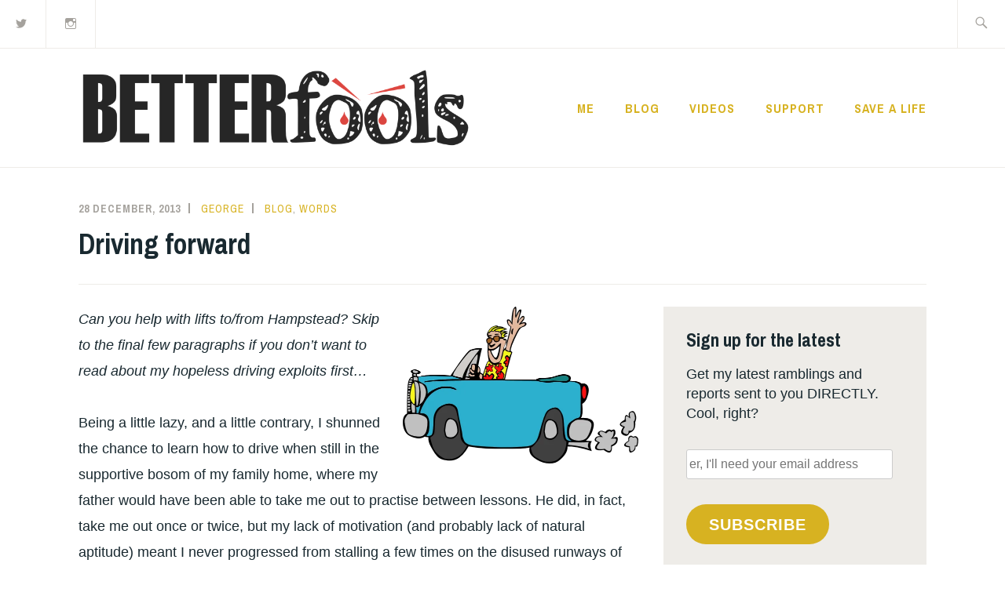

--- FILE ---
content_type: text/html; charset=UTF-8
request_url: https://betterfools.com/blog/driving-forward/
body_size: 22655
content:
<!DOCTYPE html>
<html lang="en-GB" itemscope itemtype="http://schema.org/WebPage">
<head>
<meta charset="UTF-8">
<meta name="viewport" content="width=device-width, initial-scale=1">
<link rel="profile" href="http://gmpg.org/xfn/11">
<link rel="pingback" href="https://betterfools.com/xmlrpc.php">

<title>Driving forward &#8211; Better Fools</title>
<meta name='robots' content='max-image-preview:large' />
<link rel='dns-prefetch' href='//stats.wp.com' />
<link rel='dns-prefetch' href='//fonts.googleapis.com' />
<link rel='dns-prefetch' href='//jetpack.wordpress.com' />
<link rel='dns-prefetch' href='//s0.wp.com' />
<link rel='dns-prefetch' href='//public-api.wordpress.com' />
<link rel='dns-prefetch' href='//0.gravatar.com' />
<link rel='dns-prefetch' href='//1.gravatar.com' />
<link rel='dns-prefetch' href='//2.gravatar.com' />
<link rel='dns-prefetch' href='//widgets.wp.com' />
<link rel='dns-prefetch' href='//v0.wordpress.com' />
<link rel="alternate" type="application/rss+xml" title="Better Fools &raquo; Feed" href="https://betterfools.com/feed/" />
<link rel="alternate" type="application/rss+xml" title="Better Fools &raquo; Comments Feed" href="https://betterfools.com/comments/feed/" />
<link rel="alternate" type="application/rss+xml" title="Better Fools &raquo; Driving forward Comments Feed" href="https://betterfools.com/blog/driving-forward/feed/" />
<link rel="alternate" title="oEmbed (JSON)" type="application/json+oembed" href="https://betterfools.com/wp-json/oembed/1.0/embed?url=https%3A%2F%2Fbetterfools.com%2Fblog%2Fdriving-forward%2F" />
<link rel="alternate" title="oEmbed (XML)" type="text/xml+oembed" href="https://betterfools.com/wp-json/oembed/1.0/embed?url=https%3A%2F%2Fbetterfools.com%2Fblog%2Fdriving-forward%2F&#038;format=xml" />
<style id='wp-img-auto-sizes-contain-inline-css' type='text/css'>
img:is([sizes=auto i],[sizes^="auto," i]){contain-intrinsic-size:3000px 1500px}
/*# sourceURL=wp-img-auto-sizes-contain-inline-css */
</style>

<link rel='stylesheet' id='jetpack_related-posts-css' href='https://betterfools.com/wp-content/plugins/jetpack/modules/related-posts/related-posts.css?ver=20240116' type='text/css' media='all' />
<style id='wp-emoji-styles-inline-css' type='text/css'>

	img.wp-smiley, img.emoji {
		display: inline !important;
		border: none !important;
		box-shadow: none !important;
		height: 1em !important;
		width: 1em !important;
		margin: 0 0.07em !important;
		vertical-align: -0.1em !important;
		background: none !important;
		padding: 0 !important;
	}
/*# sourceURL=wp-emoji-styles-inline-css */
</style>
<link rel='stylesheet' id='wp-block-library-css' href='https://betterfools.com/wp-includes/css/dist/block-library/style.min.css?ver=6.9' type='text/css' media='all' />
<style id='global-styles-inline-css' type='text/css'>
:root{--wp--preset--aspect-ratio--square: 1;--wp--preset--aspect-ratio--4-3: 4/3;--wp--preset--aspect-ratio--3-4: 3/4;--wp--preset--aspect-ratio--3-2: 3/2;--wp--preset--aspect-ratio--2-3: 2/3;--wp--preset--aspect-ratio--16-9: 16/9;--wp--preset--aspect-ratio--9-16: 9/16;--wp--preset--color--black: #192930;--wp--preset--color--cyan-bluish-gray: #abb8c3;--wp--preset--color--white: #ffffff;--wp--preset--color--pale-pink: #f78da7;--wp--preset--color--vivid-red: #cf2e2e;--wp--preset--color--luminous-vivid-orange: #ff6900;--wp--preset--color--luminous-vivid-amber: #fcb900;--wp--preset--color--light-green-cyan: #7bdcb5;--wp--preset--color--vivid-green-cyan: #00d084;--wp--preset--color--pale-cyan-blue: #8ed1fc;--wp--preset--color--vivid-cyan-blue: #0693e3;--wp--preset--color--vivid-purple: #9b51e0;--wp--preset--color--dark-gray: #474f53;--wp--preset--color--medium-gray: #a5a29d;--wp--preset--color--light-gray: #eeece8;--wp--preset--color--yellow: #d7b221;--wp--preset--color--dark-yellow: #9c8012;--wp--preset--gradient--vivid-cyan-blue-to-vivid-purple: linear-gradient(135deg,rgb(6,147,227) 0%,rgb(155,81,224) 100%);--wp--preset--gradient--light-green-cyan-to-vivid-green-cyan: linear-gradient(135deg,rgb(122,220,180) 0%,rgb(0,208,130) 100%);--wp--preset--gradient--luminous-vivid-amber-to-luminous-vivid-orange: linear-gradient(135deg,rgb(252,185,0) 0%,rgb(255,105,0) 100%);--wp--preset--gradient--luminous-vivid-orange-to-vivid-red: linear-gradient(135deg,rgb(255,105,0) 0%,rgb(207,46,46) 100%);--wp--preset--gradient--very-light-gray-to-cyan-bluish-gray: linear-gradient(135deg,rgb(238,238,238) 0%,rgb(169,184,195) 100%);--wp--preset--gradient--cool-to-warm-spectrum: linear-gradient(135deg,rgb(74,234,220) 0%,rgb(151,120,209) 20%,rgb(207,42,186) 40%,rgb(238,44,130) 60%,rgb(251,105,98) 80%,rgb(254,248,76) 100%);--wp--preset--gradient--blush-light-purple: linear-gradient(135deg,rgb(255,206,236) 0%,rgb(152,150,240) 100%);--wp--preset--gradient--blush-bordeaux: linear-gradient(135deg,rgb(254,205,165) 0%,rgb(254,45,45) 50%,rgb(107,0,62) 100%);--wp--preset--gradient--luminous-dusk: linear-gradient(135deg,rgb(255,203,112) 0%,rgb(199,81,192) 50%,rgb(65,88,208) 100%);--wp--preset--gradient--pale-ocean: linear-gradient(135deg,rgb(255,245,203) 0%,rgb(182,227,212) 50%,rgb(51,167,181) 100%);--wp--preset--gradient--electric-grass: linear-gradient(135deg,rgb(202,248,128) 0%,rgb(113,206,126) 100%);--wp--preset--gradient--midnight: linear-gradient(135deg,rgb(2,3,129) 0%,rgb(40,116,252) 100%);--wp--preset--font-size--small: 13px;--wp--preset--font-size--medium: 20px;--wp--preset--font-size--large: 36px;--wp--preset--font-size--x-large: 42px;--wp--preset--spacing--20: 0.44rem;--wp--preset--spacing--30: 0.67rem;--wp--preset--spacing--40: 1rem;--wp--preset--spacing--50: 1.5rem;--wp--preset--spacing--60: 2.25rem;--wp--preset--spacing--70: 3.38rem;--wp--preset--spacing--80: 5.06rem;--wp--preset--shadow--natural: 6px 6px 9px rgba(0, 0, 0, 0.2);--wp--preset--shadow--deep: 12px 12px 50px rgba(0, 0, 0, 0.4);--wp--preset--shadow--sharp: 6px 6px 0px rgba(0, 0, 0, 0.2);--wp--preset--shadow--outlined: 6px 6px 0px -3px rgb(255, 255, 255), 6px 6px rgb(0, 0, 0);--wp--preset--shadow--crisp: 6px 6px 0px rgb(0, 0, 0);}:where(.is-layout-flex){gap: 0.5em;}:where(.is-layout-grid){gap: 0.5em;}body .is-layout-flex{display: flex;}.is-layout-flex{flex-wrap: wrap;align-items: center;}.is-layout-flex > :is(*, div){margin: 0;}body .is-layout-grid{display: grid;}.is-layout-grid > :is(*, div){margin: 0;}:where(.wp-block-columns.is-layout-flex){gap: 2em;}:where(.wp-block-columns.is-layout-grid){gap: 2em;}:where(.wp-block-post-template.is-layout-flex){gap: 1.25em;}:where(.wp-block-post-template.is-layout-grid){gap: 1.25em;}.has-black-color{color: var(--wp--preset--color--black) !important;}.has-cyan-bluish-gray-color{color: var(--wp--preset--color--cyan-bluish-gray) !important;}.has-white-color{color: var(--wp--preset--color--white) !important;}.has-pale-pink-color{color: var(--wp--preset--color--pale-pink) !important;}.has-vivid-red-color{color: var(--wp--preset--color--vivid-red) !important;}.has-luminous-vivid-orange-color{color: var(--wp--preset--color--luminous-vivid-orange) !important;}.has-luminous-vivid-amber-color{color: var(--wp--preset--color--luminous-vivid-amber) !important;}.has-light-green-cyan-color{color: var(--wp--preset--color--light-green-cyan) !important;}.has-vivid-green-cyan-color{color: var(--wp--preset--color--vivid-green-cyan) !important;}.has-pale-cyan-blue-color{color: var(--wp--preset--color--pale-cyan-blue) !important;}.has-vivid-cyan-blue-color{color: var(--wp--preset--color--vivid-cyan-blue) !important;}.has-vivid-purple-color{color: var(--wp--preset--color--vivid-purple) !important;}.has-black-background-color{background-color: var(--wp--preset--color--black) !important;}.has-cyan-bluish-gray-background-color{background-color: var(--wp--preset--color--cyan-bluish-gray) !important;}.has-white-background-color{background-color: var(--wp--preset--color--white) !important;}.has-pale-pink-background-color{background-color: var(--wp--preset--color--pale-pink) !important;}.has-vivid-red-background-color{background-color: var(--wp--preset--color--vivid-red) !important;}.has-luminous-vivid-orange-background-color{background-color: var(--wp--preset--color--luminous-vivid-orange) !important;}.has-luminous-vivid-amber-background-color{background-color: var(--wp--preset--color--luminous-vivid-amber) !important;}.has-light-green-cyan-background-color{background-color: var(--wp--preset--color--light-green-cyan) !important;}.has-vivid-green-cyan-background-color{background-color: var(--wp--preset--color--vivid-green-cyan) !important;}.has-pale-cyan-blue-background-color{background-color: var(--wp--preset--color--pale-cyan-blue) !important;}.has-vivid-cyan-blue-background-color{background-color: var(--wp--preset--color--vivid-cyan-blue) !important;}.has-vivid-purple-background-color{background-color: var(--wp--preset--color--vivid-purple) !important;}.has-black-border-color{border-color: var(--wp--preset--color--black) !important;}.has-cyan-bluish-gray-border-color{border-color: var(--wp--preset--color--cyan-bluish-gray) !important;}.has-white-border-color{border-color: var(--wp--preset--color--white) !important;}.has-pale-pink-border-color{border-color: var(--wp--preset--color--pale-pink) !important;}.has-vivid-red-border-color{border-color: var(--wp--preset--color--vivid-red) !important;}.has-luminous-vivid-orange-border-color{border-color: var(--wp--preset--color--luminous-vivid-orange) !important;}.has-luminous-vivid-amber-border-color{border-color: var(--wp--preset--color--luminous-vivid-amber) !important;}.has-light-green-cyan-border-color{border-color: var(--wp--preset--color--light-green-cyan) !important;}.has-vivid-green-cyan-border-color{border-color: var(--wp--preset--color--vivid-green-cyan) !important;}.has-pale-cyan-blue-border-color{border-color: var(--wp--preset--color--pale-cyan-blue) !important;}.has-vivid-cyan-blue-border-color{border-color: var(--wp--preset--color--vivid-cyan-blue) !important;}.has-vivid-purple-border-color{border-color: var(--wp--preset--color--vivid-purple) !important;}.has-vivid-cyan-blue-to-vivid-purple-gradient-background{background: var(--wp--preset--gradient--vivid-cyan-blue-to-vivid-purple) !important;}.has-light-green-cyan-to-vivid-green-cyan-gradient-background{background: var(--wp--preset--gradient--light-green-cyan-to-vivid-green-cyan) !important;}.has-luminous-vivid-amber-to-luminous-vivid-orange-gradient-background{background: var(--wp--preset--gradient--luminous-vivid-amber-to-luminous-vivid-orange) !important;}.has-luminous-vivid-orange-to-vivid-red-gradient-background{background: var(--wp--preset--gradient--luminous-vivid-orange-to-vivid-red) !important;}.has-very-light-gray-to-cyan-bluish-gray-gradient-background{background: var(--wp--preset--gradient--very-light-gray-to-cyan-bluish-gray) !important;}.has-cool-to-warm-spectrum-gradient-background{background: var(--wp--preset--gradient--cool-to-warm-spectrum) !important;}.has-blush-light-purple-gradient-background{background: var(--wp--preset--gradient--blush-light-purple) !important;}.has-blush-bordeaux-gradient-background{background: var(--wp--preset--gradient--blush-bordeaux) !important;}.has-luminous-dusk-gradient-background{background: var(--wp--preset--gradient--luminous-dusk) !important;}.has-pale-ocean-gradient-background{background: var(--wp--preset--gradient--pale-ocean) !important;}.has-electric-grass-gradient-background{background: var(--wp--preset--gradient--electric-grass) !important;}.has-midnight-gradient-background{background: var(--wp--preset--gradient--midnight) !important;}.has-small-font-size{font-size: var(--wp--preset--font-size--small) !important;}.has-medium-font-size{font-size: var(--wp--preset--font-size--medium) !important;}.has-large-font-size{font-size: var(--wp--preset--font-size--large) !important;}.has-x-large-font-size{font-size: var(--wp--preset--font-size--x-large) !important;}
/*# sourceURL=global-styles-inline-css */
</style>

<style id='classic-theme-styles-inline-css' type='text/css'>
/*! This file is auto-generated */
.wp-block-button__link{color:#fff;background-color:#32373c;border-radius:9999px;box-shadow:none;text-decoration:none;padding:calc(.667em + 2px) calc(1.333em + 2px);font-size:1.125em}.wp-block-file__button{background:#32373c;color:#fff;text-decoration:none}
/*# sourceURL=/wp-includes/css/classic-themes.min.css */
</style>
<link rel='stylesheet' id='ixion-blocks-css' href='https://betterfools.com/wp-content/themes/ixion/blocks.css?ver=6.9' type='text/css' media='all' />
<link rel='stylesheet' id='ixion-fonts-archivo-css' href='//fonts.googleapis.com/css?family=Archivo+Narrow%3A400%2C400i%2C700%2C700i&#038;subset=latin%2Clatin-ext' type='text/css' media='all' />
<link rel='stylesheet' id='ixion-fonts-cooper-css' href='https://betterfools.com/wp-content/themes/ixion/assets/fonts/cooperhewitt.css' type='text/css' media='all' />
<link rel='stylesheet' id='genericons-css' href='https://betterfools.com/wp-content/plugins/jetpack/_inc/genericons/genericons/genericons.css?ver=3.1' type='text/css' media='all' />
<link rel='stylesheet' id='jetpack_likes-css' href='https://betterfools.com/wp-content/plugins/jetpack/modules/likes/style.css?ver=15.3.1' type='text/css' media='all' />
<link rel='stylesheet' id='jetpack-social-menu-css' href='https://betterfools.com/wp-content/plugins/jetpack/jetpack_vendor/automattic/jetpack-classic-theme-helper/src/social-menu/social-menu.css?ver=1.0' type='text/css' media='all' />
<link rel='stylesheet' id='jetpack-subscriptions-css' href='https://betterfools.com/wp-content/plugins/jetpack/_inc/build/subscriptions/subscriptions.min.css?ver=15.3.1' type='text/css' media='all' />
<link rel='stylesheet' id='parent-style-css' href='https://betterfools.com/wp-content/themes/ixion/style.css?ver=6.9' type='text/css' media='all' />
<link rel='stylesheet' id='child-style-css' href='https://betterfools.com/wp-content/themes/ixion-child/style.css?ver=6.9' type='text/css' media='all' />
<link rel='stylesheet' id='sharedaddy-css' href='https://betterfools.com/wp-content/plugins/jetpack/modules/sharedaddy/sharing.css?ver=15.3.1' type='text/css' media='all' />
<link rel='stylesheet' id='social-logos-css' href='https://betterfools.com/wp-content/plugins/jetpack/_inc/social-logos/social-logos.min.css?ver=15.3.1' type='text/css' media='all' />
<script type="text/javascript" id="jetpack_related-posts-js-extra">
/* <![CDATA[ */
var related_posts_js_options = {"post_heading":"h4"};
//# sourceURL=jetpack_related-posts-js-extra
/* ]]> */
</script>
<script type="text/javascript" src="https://betterfools.com/wp-content/plugins/jetpack/_inc/build/related-posts/related-posts.min.js?ver=20240116" id="jetpack_related-posts-js"></script>
<link rel="https://api.w.org/" href="https://betterfools.com/wp-json/" /><link rel="alternate" title="JSON" type="application/json" href="https://betterfools.com/wp-json/wp/v2/posts/485" /><link rel="EditURI" type="application/rsd+xml" title="RSD" href="https://betterfools.com/xmlrpc.php?rsd" />
<meta name="generator" content="WordPress 6.9" />
<link rel="canonical" href="https://betterfools.com/blog/driving-forward/" />
<link rel='shortlink' href='https://wp.me/p7JEN3-7P' />
	<style>img#wpstats{display:none}</style>
			<style type="text/css">
			.site-title a,
		.site-description {
			position: absolute;
			clip: rect(1px, 1px, 1px, 1px);
		}
		</style>
	
<!-- Jetpack Open Graph Tags -->
<meta property="og:type" content="article" />
<meta property="og:title" content="Driving forward" />
<meta property="og:url" content="https://betterfools.com/blog/driving-forward/" />
<meta property="og:description" content="Can you help with lifts to/from Hampstead? Skip to the final few paragraphs if you don&#8217;t want to read about my hopeless driving exploits first&#8230; Being a little lazy, and a little contrar…" />
<meta property="article:published_time" content="2013-12-28T12:37:21+00:00" />
<meta property="article:modified_time" content="2017-10-30T14:52:14+00:00" />
<meta property="og:site_name" content="Better Fools" />
<meta property="og:image" content="http://betterfools.com/wp-content/uploads/2013/12/free-vector-man-driving-car-clip-art_109652_man_driving_car_clip_art_hight.png?w=300" />
<meta property="og:image:width" content="300" />
<meta property="og:image:height" content="199" />
<meta property="og:image:alt" content="Cartoon car" />
<meta property="og:locale" content="en_GB" />
<meta name="twitter:text:title" content="Driving forward" />
<meta name="twitter:image" content="http://betterfools.com/wp-content/uploads/2013/12/free-vector-man-driving-car-clip-art_109652_man_driving_car_clip_art_hight.png?w=640" />
<meta name="twitter:image:alt" content="Cartoon car" />
<meta name="twitter:card" content="summary_large_image" />

<!-- End Jetpack Open Graph Tags -->
<link rel="icon" href="https://betterfools.com/wp-content/uploads/2017/10/cropped-betterfools-icon-32x32.jpg" sizes="32x32" />
<link rel="icon" href="https://betterfools.com/wp-content/uploads/2017/10/cropped-betterfools-icon-192x192.jpg" sizes="192x192" />
<link rel="apple-touch-icon" href="https://betterfools.com/wp-content/uploads/2017/10/cropped-betterfools-icon-180x180.jpg" />
<meta name="msapplication-TileImage" content="https://betterfools.com/wp-content/uploads/2017/10/cropped-betterfools-icon-270x270.jpg" />
		<style type="text/css" id="wp-custom-css">
			.site-title {
    display: none;
}		</style>
		<link rel='stylesheet' id='jetpack-swiper-library-css' href='https://betterfools.com/wp-content/plugins/jetpack/_inc/blocks/swiper.css?ver=15.3.1' type='text/css' media='all' />
<link rel='stylesheet' id='jetpack-carousel-css' href='https://betterfools.com/wp-content/plugins/jetpack/modules/carousel/jetpack-carousel.css?ver=15.3.1' type='text/css' media='all' />
</head>

<body class="wp-singular post-template-default single single-post postid-485 single-format-standard wp-custom-logo wp-embed-responsive wp-theme-ixion wp-child-theme-ixion-child singular has-cta-button has-description header-text-hidden header-overlay-none categories-hidden tags-hidden">
<div id="page" class="site">
	<a class="skip-link screen-reader-text" href="#content">Skip to content</a>

	<header id="masthead" class="site-header" role="banner">

		<div class="utility-container">
						<nav class="jetpack-social-navigation jetpack-social-navigation-genericons" aria-label="Social Links Menu">
				<div class="menu-social-media-container"><ul id="menu-social-media" class="menu"><li id="menu-item-2131" class="menu-item menu-item-type-custom menu-item-object-custom menu-item-2131"><a href="http://twitter.com/georgeandhisbanjo"><span class="screen-reader-text">Twitter</span></a></li>
<li id="menu-item-2132" class="menu-item menu-item-type-custom menu-item-object-custom menu-item-2132"><a href="http://instagram.com/georgeleporge"><span class="screen-reader-text">Instagram</span></a></li>
</ul></div>			</nav><!-- .jetpack-social-navigation -->
						
<form role="search" method="get" class="search-form" action="https://betterfools.com/">
	<label>
		<span class="screen-reader-text">Search for:</span>
		<input type="search" class="search-field"
		placeholder="Search &hellip;"
		value="" name="s"
		title="Search for:" />
		<span class="search-form-icon"></span>
	</label>
	<input type="submit" class="search-submit"
		value="Search" />
</form>
		</div>

		<div class="branding-container">
					<div class="site-branding">
			<a href="https://betterfools.com/" class="custom-logo-link" rel="home"><img width="2948" height="590" src="https://betterfools.com/wp-content/uploads/2018/04/cropped-betterfools-logo.png" class="custom-logo" alt="Better Fools" decoding="async" fetchpriority="high" srcset="https://betterfools.com/wp-content/uploads/2018/04/cropped-betterfools-logo.png 2948w, https://betterfools.com/wp-content/uploads/2018/04/cropped-betterfools-logo-300x60.png 300w, https://betterfools.com/wp-content/uploads/2018/04/cropped-betterfools-logo-768x154.png 768w, https://betterfools.com/wp-content/uploads/2018/04/cropped-betterfools-logo-1024x205.png 1024w, https://betterfools.com/wp-content/uploads/2018/04/cropped-betterfools-logo-1080x216.png 1080w" sizes="(max-width: 2948px) 100vw, 2948px" data-attachment-id="2226" data-permalink="https://betterfools.com/cropped-betterfools-logo-png/" data-orig-file="https://betterfools.com/wp-content/uploads/2018/04/cropped-betterfools-logo.png" data-orig-size="2948,590" data-comments-opened="1" data-image-meta="{&quot;aperture&quot;:&quot;0&quot;,&quot;credit&quot;:&quot;&quot;,&quot;camera&quot;:&quot;&quot;,&quot;caption&quot;:&quot;&quot;,&quot;created_timestamp&quot;:&quot;0&quot;,&quot;copyright&quot;:&quot;&quot;,&quot;focal_length&quot;:&quot;0&quot;,&quot;iso&quot;:&quot;0&quot;,&quot;shutter_speed&quot;:&quot;0&quot;,&quot;title&quot;:&quot;&quot;,&quot;orientation&quot;:&quot;0&quot;}" data-image-title="cropped-betterfools-logo.png" data-image-description="&lt;p&gt;http://betterfools.com/wp-content/uploads/2018/04/cropped-betterfools-logo.png&lt;/p&gt;
" data-image-caption="" data-medium-file="https://betterfools.com/wp-content/uploads/2018/04/cropped-betterfools-logo-300x60.png" data-large-file="https://betterfools.com/wp-content/uploads/2018/04/cropped-betterfools-logo-1024x205.png" /></a>
								<p class="site-title"><a href="https://betterfools.com/" rel="home">Better Fools</a></p>
					</div><!-- .site-branding -->
			<nav id="site-navigation" class="main-navigation" role="navigation">
	<button class="menu-toggle" aria-controls="top-menu" aria-expanded="false">Menu</button>
	<div class="menu-main-menu-container"><ul id="top-menu" class="menu"><li id="menu-item-2275" class="menu-item menu-item-type-post_type menu-item-object-page menu-item-2275"><a href="https://betterfools.com/about/">Me</a></li>
<li id="menu-item-2277" class="menu-item menu-item-type-taxonomy menu-item-object-category current-post-ancestor current-menu-parent current-post-parent menu-item-2277"><a href="https://betterfools.com/category/blog/">Blog</a></li>
<li id="menu-item-2349" class="menu-item menu-item-type-post_type menu-item-object-page menu-item-2349"><a href="https://betterfools.com/videos/">Videos</a></li>
<li id="menu-item-1720" class="menu-item menu-item-type-post_type menu-item-object-page menu-item-1720"><a href="https://betterfools.com/where-to-find-support/">Support</a></li>
<li id="menu-item-1719" class="menu-item menu-item-type-post_type menu-item-object-page menu-item-1719"><a href="https://betterfools.com/save-a-life/">SAVE A LIFE</a></li>
</ul></div></nav>
		</div>

	</header>

	
	<div id="content" class="site-content">
		<div class="entry-meta">
			<span class="posted-on"><a href="https://betterfools.com/blog/driving-forward/" rel="bookmark"><time class="entry-date published" datetime="2013-12-28T12:37:21+00:00">28 December, 2013</time><time class="updated" datetime="2017-10-30T14:52:14+00:00">30 October, 2017</time></a></span> <span class="byline"><span class="author vcard"><a class="url fn n" href="https://betterfools.com/author/giorgissimo/">George</a></span></span> <span class="cat-links"><a href="https://betterfools.com/category/blog/" rel="category tag">Blog</a>, <a href="https://betterfools.com/category/words/" rel="category tag">Words</a></span>					</div><!-- .entry-meta -->
<h1 class="entry-title">Driving forward</h1>
	<div id="primary" class="content-area">
		<main id="main" class="site-main" role="main">

		
<article id="post-485" class="post-485 post type-post status-publish format-standard hentry category-blog category-words tag-driving tag-life tag-taxi tag-transport no-featured-image">
	<div class="entry-body">
		<header class="entry-header">
					</header>
		<div class="entry-content">
			<p><i><a href="http://betterfools.com/wp-content/uploads/2013/12/free-vector-man-driving-car-clip-art_109652_man_driving_car_clip_art_hight.png"><img decoding="async" class="alignright size-medium wp-image-419" alt="Cartoon car" src="http://betterfools.com/wp-content/uploads/2013/12/free-vector-man-driving-car-clip-art_109652_man_driving_car_clip_art_hight.png?w=300" width="300" height="199" /></a>Can you help with lifts to/from Hampstead? Skip to the final few paragraphs if you don&#8217;t want to read about my hopeless driving exploits first&#8230;</i></p>
<p>Being a little lazy, and a little contrary, I shunned the chance to learn how to drive when still in the supportive bosom of my family home, where my father would have been able to take me out to practise between lessons. He did, in fact, take me out once or twice, but my lack of motivation (and probably lack of natural aptitude) meant I never progressed from stalling a few times on the disused runways of Thorney Island. There was a train station just down the road, and I spent much of the year at boarding school, so I reasoned that there was no rush to learn. It helped, too, that my siblings were all quick off the mark and got their licences pretty soon after turning 17, so I could abuse their generosity for the occasional lift.</p>
<p>Life then took me to a variety of places – Versailles, Oxford, Rome, London – where I would neither have desired nor been able to afford a car, so learning to drive was never anywhere near the forefront of my mind. I had a niggling feeling, too, that it was the sort of thing I wouldn&#8217;t be very good at; I&#8217;m not sure why not, but perhaps it was a confidence thing – either way, it kept the streets safe for a good few years.</p>
<p>Eventually, a few years ago, my lack of a licence caught up with me, when I wanted to apply for a job where it was necessary. I signed up for a relatively intensive course, assuming that after a decent number of lessons I&#8217;d have no trouble at all getting through the test. Admittedly I had no way of practising between lessons, as we had no car – and I&#8217;m not sure Mariacristina and I would have been willing to risk our relationship by spending too much time in one while I was learning – but ever the optimist, I hoped I&#8217;d breeze through it all.</p>
<p>It turned out I wasn&#8217;t too bad a driver, but unfortunately the British system means you cannot afford a single serious mistake during your test. You can drive perfectly for 99.9% of your time with the examiner, but that one moment of lost concentration can automatically earn you a fail. I can&#8217;t really complain, though, as unfortunately I had several of those moments, so that chance for a licence – and the job – disappeared.</p>
<p>Having lost that opportunity, there was no longer such an urgent need to learn, but a year and a half later, Mariacristina persuaded me it was worth trying again before my theory test pass ran out (you need to pass the practical within two years, or take another test). I failed again, but was more motivated (it&#8217;s handy to have a wife), retook the theory test, failed the practical again before finally passing, at the fourth time of asking, in February last year.</p>
<p>Meanwhile, Mariacristina&#8217;s first experience of driving in the UK was set to be in a rental car up in Scotland for the weekend of Ali&#8217;s and Tom&#8217;s wedding. On the way up to Edinburgh, though she realised her Italian licence had expired&#8230; With the help of old and new friends, we managed to get to the wedding and back again, but she hasn&#8217;t driven over here since – although she does now have a shiny new UK licence.</p>
<p>We haven&#8217;t needed a car, or been able to justify the expense, but we had hoped that I&#8217;d be able to rent a car, be it with a traditional rental company or one of the newer, pay-as-you-go schemes such as Zipcar. No such luck – you need to have you4 licence for at least a year, so I&#8217;ve spent the last nine months or so forgetting how to drive, in advance of their allowing me behind the wheel of their cars.</p>
<p><a href="http://betterfools.com/wp-content/uploads/2013/12/taxi-sign.jpg"><img decoding="async" data-attachment-id="420" data-permalink="https://betterfools.com/blog/god-bless-the-nhs/attachment/hot_chocolate/" data-orig-file="https://betterfools.com/wp-content/uploads/2013/11/hot_chocolate.jpg" data-orig-size="1224,1632" data-comments-opened="1" data-image-meta="{&quot;aperture&quot;:&quot;0&quot;,&quot;credit&quot;:&quot;&quot;,&quot;camera&quot;:&quot;&quot;,&quot;caption&quot;:&quot;&quot;,&quot;created_timestamp&quot;:&quot;0&quot;,&quot;copyright&quot;:&quot;&quot;,&quot;focal_length&quot;:&quot;0&quot;,&quot;iso&quot;:&quot;0&quot;,&quot;shutter_speed&quot;:&quot;0&quot;,&quot;title&quot;:&quot;&quot;,&quot;orientation&quot;:&quot;0&quot;}" data-image-title="hot_chocolate" data-image-description="" data-image-caption="&lt;p&gt;This is where your taxes go – thanks!&lt;/p&gt;
" data-medium-file="https://betterfools.com/wp-content/uploads/2013/11/hot_chocolate-225x300.jpg" data-large-file="https://betterfools.com/wp-content/uploads/2013/11/hot_chocolate-768x1024.jpg" class="alignright size-medium wp-image-420" alt="Taxi sign" src="http://betterfools.com/wp-content/uploads/2013/12/taxi-sign.jpg?w=300" width="300" height="168" /></a>We&#8217;re now finally in a situation where access to a car would be useful, as I&#8217;m in a position of needing to and from the Royal Free in Hampstead, avoiding public transport, but unfortunately I&#8217;m still stymied by the fact it hasn&#8217;t been a year yet since I passed my test – not to mention my lack of confidence from not having driven since then. We may sign up to Zipcar for Mariacristina at some point, at least, but until then, and when she&#8217;s busy or otherwise unable to drive, we need to turn to friends and family to find out if any healthy car-owners fancy a visit to Hampstead at any point!</p>
<p>My schedule has become a bit clearer now: I need to visit the Royal Free every Monday, Wednesday and Friday; a potentially early start for 9.30 appointments and longer days on Mondays, but a bit later on Wednesdays and Fridays, and not spending so long in hospital then. One very kind friend has already helped on a few occasions and offered to help on further Mondays, but if you<span style="font-size:13px;line-height:19px;"> think you might be able to help on any of these days, do please let us know – we would be eternally grateful.</span></p>
<p>Meanwhile, the good news is that you&#8217;re still safe on the streets for at least the next few months, as we&#8217;re not in the position of getting our own car, and I still can&#8217;t hire one&#8230;</p>
<div class="sharedaddy sd-sharing-enabled"><div class="robots-nocontent sd-block sd-social sd-social-icon sd-sharing"><h3 class="sd-title">Share this:</h3><div class="sd-content"><ul><li class="share-twitter"><a rel="nofollow noopener noreferrer"
				data-shared="sharing-twitter-485"
				class="share-twitter sd-button share-icon no-text"
				href="https://betterfools.com/blog/driving-forward/?share=twitter"
				target="_blank"
				aria-labelledby="sharing-twitter-485"
				>
				<span id="sharing-twitter-485" hidden>Click to share on X (Opens in new window)</span>
				<span>X</span>
			</a></li><li class="share-facebook"><a rel="nofollow noopener noreferrer"
				data-shared="sharing-facebook-485"
				class="share-facebook sd-button share-icon no-text"
				href="https://betterfools.com/blog/driving-forward/?share=facebook"
				target="_blank"
				aria-labelledby="sharing-facebook-485"
				>
				<span id="sharing-facebook-485" hidden>Click to share on Facebook (Opens in new window)</span>
				<span>Facebook</span>
			</a></li><li class="share-end"></li></ul></div></div></div><div class='sharedaddy sd-block sd-like jetpack-likes-widget-wrapper jetpack-likes-widget-unloaded' id='like-post-wrapper-114315913-485-693ca0df1af68' data-src='https://widgets.wp.com/likes/?ver=15.3.1#blog_id=114315913&amp;post_id=485&amp;origin=betterfools.com&amp;obj_id=114315913-485-693ca0df1af68' data-name='like-post-frame-114315913-485-693ca0df1af68' data-title='Like or Reblog'><h3 class="sd-title">Like this:</h3><div class='likes-widget-placeholder post-likes-widget-placeholder' style='height: 55px;'><span class='button'><span>Like</span></span> <span class="loading">Loading...</span></div><span class='sd-text-color'></span><a class='sd-link-color'></a></div>
<div id='jp-relatedposts' class='jp-relatedposts' >
	<h3 class="jp-relatedposts-headline"><em>Related</em></h3>
</div>		</div><!-- .entry-content -->

			<footer class="entry-footer">
		<span class="tags-links">Tagged <a href="https://betterfools.com/tag/driving/" rel="tag">driving</a>, <a href="https://betterfools.com/tag/life/" rel="tag">life</a>, <a href="https://betterfools.com/tag/taxi/" rel="tag">taxi</a>, <a href="https://betterfools.com/tag/transport/" rel="tag">transport</a></span>	</footer><!-- .entry-footer -->
				<div class="entry-author author-avatar-show">
						<div class="author-avatar">
				<img alt='' src='https://secure.gravatar.com/avatar/f1782bcb719c357eb05e907ec915ba9590523aae9579e5922d58e6d72bb9587d?s=60&#038;d=http%3A%2F%2Fbetterfools.com%2Fwp-content%2Fuploads%2F2017%2F10%2Fbfo-icon.jpg&#038;r=g' srcset='https://secure.gravatar.com/avatar/f1782bcb719c357eb05e907ec915ba9590523aae9579e5922d58e6d72bb9587d?s=120&#038;d=http%3A%2F%2Fbetterfools.com%2Fwp-content%2Fuploads%2F2017%2F10%2Fbfo-icon.jpg&#038;r=g 2x' class='avatar avatar-60 photo' height='60' width='60' decoding='async'/>			</div><!-- .author-avatar -->
			
			<div class="author-heading">
				<h2 class="author-title">
					Published by <span class="author-name">George</span>				</h2>
			</div><!-- .author-heading -->

			<p class="author-bio">
								<a class="author-link" href="https://betterfools.com/author/giorgissimo/" rel="author">
					View all posts by George				</a>
			</p><!-- .author-bio -->
		</div><!-- .entry-auhtor -->
			</div> <!-- .entry-body -->
</article><!-- #post-## -->

<div id="comments" class="comments-area">

			<h2 class="comments-title">
			One thought on &ldquo;<span>Driving forward</span>&rdquo;		</h2>

		
		<ol class="comment-list">
					<li id="comment-1526" class="comment even thread-even depth-1">
			<article id="div-comment-1526" class="comment-body">
				<footer class="comment-meta">
					<div class="comment-author vcard">
						<img alt='' src='https://secure.gravatar.com/avatar/7c11c28769c375cfa4edda97188583341f037a3e265a5edaa50c0e4124090dd6?s=50&#038;d=http%3A%2F%2Fbetterfools.com%2Fwp-content%2Fuploads%2F2017%2F10%2Fbfo-icon.jpg&#038;r=g' srcset='https://secure.gravatar.com/avatar/7c11c28769c375cfa4edda97188583341f037a3e265a5edaa50c0e4124090dd6?s=100&#038;d=http%3A%2F%2Fbetterfools.com%2Fwp-content%2Fuploads%2F2017%2F10%2Fbfo-icon.jpg&#038;r=g 2x' class='avatar avatar-50 photo' height='50' width='50' loading='lazy' decoding='async'/>						<b class="fn">Amanda Garrett</b> <span class="says">says:</span>					</div><!-- .comment-author -->

					<div class="comment-metadata">
						<a href="https://betterfools.com/blog/driving-forward/#comment-1526"><time datetime="2013-12-28T12:51:09+00:00">28 December, 2013 at 12:51 pm</time></a>					</div><!-- .comment-metadata -->

									</footer><!-- .comment-meta -->

				<div class="comment-content">
					<p>See if BlaBlaCar operates in UK; I discovered it via Holly Blue last month when I visited her in France as she used it there  i.e to go to airport.   There&#8217;s also liftshare.com in the UK &#8211; I&#8217;m registered with it for my commute.  I bet you&#8217;ll find someone driving to Hampstead with one of those websites.  Bonne Chance.</p>
				</div><!-- .comment-content -->

				<div class="reply"><a rel="nofollow" class="comment-reply-link" href="https://betterfools.com/blog/driving-forward/?replytocom=1526#respond" data-commentid="1526" data-postid="485" data-belowelement="div-comment-1526" data-respondelement="respond" data-replyto="Reply to Amanda Garrett" aria-label="Reply to Amanda Garrett">Reply</a></div>			</article><!-- .comment-body -->
		</li><!-- #comment-## -->
		</ol>
		
		<div id="respond" class="comment-respond">
			<h3 id="reply-title" class="comment-reply-title">Say hello! Comment here...<small><a rel="nofollow" id="cancel-comment-reply-link" href="/blog/driving-forward/#respond" style="display:none;">Cancel reply</a></small></h3>			<form id="commentform" class="comment-form">
				<iframe
					title="Comment Form"
					src="https://jetpack.wordpress.com/jetpack-comment/?blogid=114315913&#038;postid=485&#038;comment_registration=0&#038;require_name_email=1&#038;stc_enabled=1&#038;stb_enabled=1&#038;show_avatars=1&#038;avatar_default=http%3A%2F%2Fbetterfools.com%2Fwp-content%2Fuploads%2F2017%2F10%2Fbfo-icon.jpg&#038;greeting=Say+hello%21+Comment+here...&#038;jetpack_comments_nonce=b44c9a4b85&#038;greeting_reply=Leave+a+Reply+to+%25s&#038;color_scheme=light&#038;lang=en_GB&#038;jetpack_version=15.3.1&#038;iframe_unique_id=1&#038;show_cookie_consent=10&#038;has_cookie_consent=0&#038;is_current_user_subscribed=0&#038;token_key=%3Bnormal%3B&#038;sig=4f3b810f4a50c7401ab910a83a064f1f67c9e84d#parent=https%3A%2F%2Fbetterfools.com%2Fblog%2Fdriving-forward%2F"
											name="jetpack_remote_comment"
						style="width:100%; height: 430px; border:0;"
										class="jetpack_remote_comment"
					id="jetpack_remote_comment"
					sandbox="allow-same-origin allow-top-navigation allow-scripts allow-forms allow-popups"
				>
									</iframe>
									<!--[if !IE]><!-->
					<script>
						document.addEventListener('DOMContentLoaded', function () {
							var commentForms = document.getElementsByClassName('jetpack_remote_comment');
							for (var i = 0; i < commentForms.length; i++) {
								commentForms[i].allowTransparency = false;
								commentForms[i].scrolling = 'no';
							}
						});
					</script>
					<!--<![endif]-->
							</form>
		</div>

		
		<input type="hidden" name="comment_parent" id="comment_parent" value="" />

		<p class="akismet_comment_form_privacy_notice">This site uses Akismet to reduce spam. <a href="https://akismet.com/privacy/" target="_blank" rel="nofollow noopener">Learn how your comment data is processed.</a></p>
</div><!-- #comments -->

	<nav class="navigation post-navigation" aria-label="Posts">
		<h2 class="screen-reader-text">Post navigation</h2>
		<div class="nav-links"><div class="nav-previous"><a href="https://betterfools.com/blog/a-very-special-christmas-best-wishes-to-everyone/" rel="prev">A very special Christmas – best wishes to everyone!</a></div><div class="nav-next"><a href="https://betterfools.com/blog/a-christmas-to-remember-and-happy-new-year/" rel="next">A Christmas to remember; and Happy New Year!</a></div></div>
	</nav>
		</main>
	</div>

<aside id="secondary" class="widget-area" role="complementary">
	<section id="blog_subscription-2" class="widget widget_blog_subscription jetpack_subscription_widget"><h2 class="widget-title">Sign up for the latest</h2>
			<div class="wp-block-jetpack-subscriptions__container">
			<form action="#" method="post" accept-charset="utf-8" id="subscribe-blog-blog_subscription-2"
				data-blog="114315913"
				data-post_access_level="everybody" >
									<div id="subscribe-text"><p>Get my latest ramblings and reports sent to you DIRECTLY. Cool, right?</p>
</div>
										<p id="subscribe-email">
						<label id="jetpack-subscribe-label"
							class="screen-reader-text"
							for="subscribe-field-blog_subscription-2">
							er, I&#039;ll need your email address						</label>
						<input type="email" name="email" autocomplete="email" required="required"
																					value=""
							id="subscribe-field-blog_subscription-2"
							placeholder="er, I&#039;ll need your email address"
						/>
					</p>

					<p id="subscribe-submit"
											>
						<input type="hidden" name="action" value="subscribe"/>
						<input type="hidden" name="source" value="https://betterfools.com/blog/driving-forward/"/>
						<input type="hidden" name="sub-type" value="widget"/>
						<input type="hidden" name="redirect_fragment" value="subscribe-blog-blog_subscription-2"/>
						<input type="hidden" id="_wpnonce" name="_wpnonce" value="36d8df3ec3" /><input type="hidden" name="_wp_http_referer" value="/blog/driving-forward/" />						<button type="submit"
															class="wp-block-button__link"
																					name="jetpack_subscriptions_widget"
						>
							Subscribe						</button>
					</p>
							</form>
						</div>
			
</section><section id="text-2" class="widget widget_text"><h2 class="widget-title">Make something foolproof&#8230;</h2>			<div class="textwidget"><p><a href="http://betterfools.com/wp-content/uploads/2018/03/george-summer-huma-e1522525255941.jpeg"><img loading="lazy" decoding="async" class="wp-image-2169 size-thumbnail alignleft" src="http://betterfools.com/wp-content/uploads/2018/03/george-summer-huma-e1522525255941-150x150.jpeg" alt="George in t-shirt standing on a pontoon next to turquoise water, with a beach in the background" width="150" height="150" srcset="https://betterfools.com/wp-content/uploads/2018/03/george-summer-huma-e1522525255941-150x150.jpeg 150w, https://betterfools.com/wp-content/uploads/2018/03/george-summer-huma-e1522525255941-75x75.jpeg 75w" sizes="auto, (max-width: 150px) 100vw, 150px" /></a>&#8230;and they&#8217;ll invent a better fool.</p>
<p>I&#8217;m living life because I&#8217;m alive (woohoo!) – despite the best efforts of cancer. At the end of October 2005, I was diagnosed with acute lymphoblastic leukaemia, at the age of 23.</p>
<p>Since then, I&#8217;ve recovered (2008), &#8216;survived&#8217; (2013), relapsed (2013), had a stem cell transplant (2014) and recovered again (ongoing).</p>
<p>And I&#8217;m still here, thanks to amazing medical staff, bacon sandwiches, wonderful friends and family, my fabulous wife Mariacristina, a handy preference for taking things as they come and my superstar donor Tim.</p>
<p><strong><a href="http://betterfools.com/about/">A lot of it&#8217;s here</a></strong>, but I&#8217;d love to tell you more – I&#8217;m a writer and a speaker and love to share my story, so get in touch if we can do some good together.</p>
</div>
		</section><section id="archives-2" class="widget widget_archive"><h2 class="widget-title">The whole shebang, by date</h2>		<label class="screen-reader-text" for="archives-dropdown-2">The whole shebang, by date</label>
		<select id="archives-dropdown-2" name="archive-dropdown">
			
			<option value="">Select Month</option>
				<option value='https://betterfools.com/2019/01/'> January 2019 </option>
	<option value='https://betterfools.com/2018/05/'> May 2018 </option>
	<option value='https://betterfools.com/2018/04/'> April 2018 </option>
	<option value='https://betterfools.com/2017/05/'> May 2017 </option>
	<option value='https://betterfools.com/2017/03/'> March 2017 </option>
	<option value='https://betterfools.com/2016/08/'> August 2016 </option>
	<option value='https://betterfools.com/2016/04/'> April 2016 </option>
	<option value='https://betterfools.com/2016/02/'> February 2016 </option>
	<option value='https://betterfools.com/2015/12/'> December 2015 </option>
	<option value='https://betterfools.com/2015/11/'> November 2015 </option>
	<option value='https://betterfools.com/2015/08/'> August 2015 </option>
	<option value='https://betterfools.com/2015/07/'> July 2015 </option>
	<option value='https://betterfools.com/2015/03/'> March 2015 </option>
	<option value='https://betterfools.com/2014/12/'> December 2014 </option>
	<option value='https://betterfools.com/2014/10/'> October 2014 </option>
	<option value='https://betterfools.com/2014/09/'> September 2014 </option>
	<option value='https://betterfools.com/2014/08/'> August 2014 </option>
	<option value='https://betterfools.com/2014/07/'> July 2014 </option>
	<option value='https://betterfools.com/2014/06/'> June 2014 </option>
	<option value='https://betterfools.com/2014/05/'> May 2014 </option>
	<option value='https://betterfools.com/2014/04/'> April 2014 </option>
	<option value='https://betterfools.com/2014/03/'> March 2014 </option>
	<option value='https://betterfools.com/2014/02/'> February 2014 </option>
	<option value='https://betterfools.com/2014/01/'> January 2014 </option>
	<option value='https://betterfools.com/2013/12/'> December 2013 </option>
	<option value='https://betterfools.com/2013/11/'> November 2013 </option>
	<option value='https://betterfools.com/2013/10/'> October 2013 </option>
	<option value='https://betterfools.com/2008/04/'> April 2008 </option>
	<option value='https://betterfools.com/2008/01/'> January 2008 </option>
	<option value='https://betterfools.com/2007/09/'> September 2007 </option>
	<option value='https://betterfools.com/2007/07/'> July 2007 </option>
	<option value='https://betterfools.com/2007/06/'> June 2007 </option>
	<option value='https://betterfools.com/2007/05/'> May 2007 </option>
	<option value='https://betterfools.com/2007/04/'> April 2007 </option>
	<option value='https://betterfools.com/2007/03/'> March 2007 </option>
	<option value='https://betterfools.com/2007/02/'> February 2007 </option>
	<option value='https://betterfools.com/2007/01/'> January 2007 </option>
	<option value='https://betterfools.com/2006/12/'> December 2006 </option>
	<option value='https://betterfools.com/2006/11/'> November 2006 </option>
	<option value='https://betterfools.com/2006/10/'> October 2006 </option>
	<option value='https://betterfools.com/2006/09/'> September 2006 </option>
	<option value='https://betterfools.com/2006/08/'> August 2006 </option>
	<option value='https://betterfools.com/2006/07/'> July 2006 </option>
	<option value='https://betterfools.com/2006/06/'> June 2006 </option>
	<option value='https://betterfools.com/2006/05/'> May 2006 </option>
	<option value='https://betterfools.com/2006/04/'> April 2006 </option>
	<option value='https://betterfools.com/2006/03/'> March 2006 </option>
	<option value='https://betterfools.com/2006/02/'> February 2006 </option>
	<option value='https://betterfools.com/2006/01/'> January 2006 </option>
	<option value='https://betterfools.com/2005/12/'> December 2005 </option>
	<option value='https://betterfools.com/2005/11/'> November 2005 </option>

		</select>

			<script type="text/javascript">
/* <![CDATA[ */

( ( dropdownId ) => {
	const dropdown = document.getElementById( dropdownId );
	function onSelectChange() {
		setTimeout( () => {
			if ( 'escape' === dropdown.dataset.lastkey ) {
				return;
			}
			if ( dropdown.value ) {
				document.location.href = dropdown.value;
			}
		}, 250 );
	}
	function onKeyUp( event ) {
		if ( 'Escape' === event.key ) {
			dropdown.dataset.lastkey = 'escape';
		} else {
			delete dropdown.dataset.lastkey;
		}
	}
	function onClick() {
		delete dropdown.dataset.lastkey;
	}
	dropdown.addEventListener( 'keyup', onKeyUp );
	dropdown.addEventListener( 'click', onClick );
	dropdown.addEventListener( 'change', onSelectChange );
})( "archives-dropdown-2" );

//# sourceURL=WP_Widget_Archives%3A%3Awidget
/* ]]> */
</script>
</section><section id="meta-2" class="widget widget_meta"><h2 class="widget-title">Meta</h2>
		<ul>
						<li><a href="https://betterfools.com/wp-login.php">Log in</a></li>
			<li><a href="https://betterfools.com/feed/">Entries feed</a></li>
			<li><a href="https://betterfools.com/comments/feed/">Comments feed</a></li>

			<li><a href="https://en-gb.wordpress.org/">WordPress.org</a></li>
		</ul>

		</section></aside>

	</div>
	<footer id="colophon" class="site-footer" role="contentinfo">
				<div class="site-info">
	<a href="https://wordpress.org/">Proudly powered by WordPress</a>
	<span class="sep"> | </span>
	Theme: Ixion by <a href="http://automattic.com/" rel="designer">Automattic</a>.</div><!-- .site-info -->	</footer>
</div>
<script type="speculationrules">
{"prefetch":[{"source":"document","where":{"and":[{"href_matches":"/*"},{"not":{"href_matches":["/wp-*.php","/wp-admin/*","/wp-content/uploads/*","/wp-content/*","/wp-content/plugins/*","/wp-content/themes/ixion-child/*","/wp-content/themes/ixion/*","/*\\?(.+)"]}},{"not":{"selector_matches":"a[rel~=\"nofollow\"]"}},{"not":{"selector_matches":".no-prefetch, .no-prefetch a"}}]},"eagerness":"conservative"}]}
</script>
	<div style="display:none">
			<div class="grofile-hash-map-0304da21d74de13c579250d45db73e08">
		</div>
		<div class="grofile-hash-map-972f09e45a589c5dc26efe81a979ddc5">
		</div>
		</div>
				<div id="jp-carousel-loading-overlay">
			<div id="jp-carousel-loading-wrapper">
				<span id="jp-carousel-library-loading">&nbsp;</span>
			</div>
		</div>
		<div class="jp-carousel-overlay" style="display: none;">

		<div class="jp-carousel-container">
			<!-- The Carousel Swiper -->
			<div
				class="jp-carousel-wrap swiper jp-carousel-swiper-container jp-carousel-transitions"
				itemscope
				itemtype="https://schema.org/ImageGallery">
				<div class="jp-carousel swiper-wrapper"></div>
				<div class="jp-swiper-button-prev swiper-button-prev">
					<svg width="25" height="24" viewBox="0 0 25 24" fill="none" xmlns="http://www.w3.org/2000/svg">
						<mask id="maskPrev" mask-type="alpha" maskUnits="userSpaceOnUse" x="8" y="6" width="9" height="12">
							<path d="M16.2072 16.59L11.6496 12L16.2072 7.41L14.8041 6L8.8335 12L14.8041 18L16.2072 16.59Z" fill="white"/>
						</mask>
						<g mask="url(#maskPrev)">
							<rect x="0.579102" width="23.8823" height="24" fill="#FFFFFF"/>
						</g>
					</svg>
				</div>
				<div class="jp-swiper-button-next swiper-button-next">
					<svg width="25" height="24" viewBox="0 0 25 24" fill="none" xmlns="http://www.w3.org/2000/svg">
						<mask id="maskNext" mask-type="alpha" maskUnits="userSpaceOnUse" x="8" y="6" width="8" height="12">
							<path d="M8.59814 16.59L13.1557 12L8.59814 7.41L10.0012 6L15.9718 12L10.0012 18L8.59814 16.59Z" fill="white"/>
						</mask>
						<g mask="url(#maskNext)">
							<rect x="0.34375" width="23.8822" height="24" fill="#FFFFFF"/>
						</g>
					</svg>
				</div>
			</div>
			<!-- The main close buton -->
			<div class="jp-carousel-close-hint">
				<svg width="25" height="24" viewBox="0 0 25 24" fill="none" xmlns="http://www.w3.org/2000/svg">
					<mask id="maskClose" mask-type="alpha" maskUnits="userSpaceOnUse" x="5" y="5" width="15" height="14">
						<path d="M19.3166 6.41L17.9135 5L12.3509 10.59L6.78834 5L5.38525 6.41L10.9478 12L5.38525 17.59L6.78834 19L12.3509 13.41L17.9135 19L19.3166 17.59L13.754 12L19.3166 6.41Z" fill="white"/>
					</mask>
					<g mask="url(#maskClose)">
						<rect x="0.409668" width="23.8823" height="24" fill="#FFFFFF"/>
					</g>
				</svg>
			</div>
			<!-- Image info, comments and meta -->
			<div class="jp-carousel-info">
				<div class="jp-carousel-info-footer">
					<div class="jp-carousel-pagination-container">
						<div class="jp-swiper-pagination swiper-pagination"></div>
						<div class="jp-carousel-pagination"></div>
					</div>
					<div class="jp-carousel-photo-title-container">
						<h2 class="jp-carousel-photo-caption"></h2>
					</div>
					<div class="jp-carousel-photo-icons-container">
						<a href="#" class="jp-carousel-icon-btn jp-carousel-icon-info" aria-label="Toggle photo metadata visibility">
							<span class="jp-carousel-icon">
								<svg width="25" height="24" viewBox="0 0 25 24" fill="none" xmlns="http://www.w3.org/2000/svg">
									<mask id="maskInfo" mask-type="alpha" maskUnits="userSpaceOnUse" x="2" y="2" width="21" height="20">
										<path fill-rule="evenodd" clip-rule="evenodd" d="M12.7537 2C7.26076 2 2.80273 6.48 2.80273 12C2.80273 17.52 7.26076 22 12.7537 22C18.2466 22 22.7046 17.52 22.7046 12C22.7046 6.48 18.2466 2 12.7537 2ZM11.7586 7V9H13.7488V7H11.7586ZM11.7586 11V17H13.7488V11H11.7586ZM4.79292 12C4.79292 16.41 8.36531 20 12.7537 20C17.142 20 20.7144 16.41 20.7144 12C20.7144 7.59 17.142 4 12.7537 4C8.36531 4 4.79292 7.59 4.79292 12Z" fill="white"/>
									</mask>
									<g mask="url(#maskInfo)">
										<rect x="0.8125" width="23.8823" height="24" fill="#FFFFFF"/>
									</g>
								</svg>
							</span>
						</a>
												<a href="#" class="jp-carousel-icon-btn jp-carousel-icon-comments" aria-label="Toggle photo comments visibility">
							<span class="jp-carousel-icon">
								<svg width="25" height="24" viewBox="0 0 25 24" fill="none" xmlns="http://www.w3.org/2000/svg">
									<mask id="maskComments" mask-type="alpha" maskUnits="userSpaceOnUse" x="2" y="2" width="21" height="20">
										<path fill-rule="evenodd" clip-rule="evenodd" d="M4.3271 2H20.2486C21.3432 2 22.2388 2.9 22.2388 4V16C22.2388 17.1 21.3432 18 20.2486 18H6.31729L2.33691 22V4C2.33691 2.9 3.2325 2 4.3271 2ZM6.31729 16H20.2486V4H4.3271V18L6.31729 16Z" fill="white"/>
									</mask>
									<g mask="url(#maskComments)">
										<rect x="0.34668" width="23.8823" height="24" fill="#FFFFFF"/>
									</g>
								</svg>

								<span class="jp-carousel-has-comments-indicator" aria-label="This image has comments."></span>
							</span>
						</a>
											</div>
				</div>
				<div class="jp-carousel-info-extra">
					<div class="jp-carousel-info-content-wrapper">
						<div class="jp-carousel-photo-title-container">
							<h2 class="jp-carousel-photo-title"></h2>
						</div>
						<div class="jp-carousel-comments-wrapper">
															<div id="jp-carousel-comments-loading">
									<span>Loading Comments...</span>
								</div>
								<div class="jp-carousel-comments"></div>
								<div id="jp-carousel-comment-form-container">
									<span id="jp-carousel-comment-form-spinner">&nbsp;</span>
									<div id="jp-carousel-comment-post-results"></div>
																														<form id="jp-carousel-comment-form">
												<label for="jp-carousel-comment-form-comment-field" class="screen-reader-text">Write a Comment...</label>
												<textarea
													name="comment"
													class="jp-carousel-comment-form-field jp-carousel-comment-form-textarea"
													id="jp-carousel-comment-form-comment-field"
													placeholder="Write a Comment..."
												></textarea>
												<div id="jp-carousel-comment-form-submit-and-info-wrapper">
													<div id="jp-carousel-comment-form-commenting-as">
																													<fieldset>
																<label for="jp-carousel-comment-form-email-field">Email (Required)</label>
																<input type="text" name="email" class="jp-carousel-comment-form-field jp-carousel-comment-form-text-field" id="jp-carousel-comment-form-email-field" />
															</fieldset>
															<fieldset>
																<label for="jp-carousel-comment-form-author-field">Name (Required)</label>
																<input type="text" name="author" class="jp-carousel-comment-form-field jp-carousel-comment-form-text-field" id="jp-carousel-comment-form-author-field" />
															</fieldset>
															<fieldset>
																<label for="jp-carousel-comment-form-url-field">Website</label>
																<input type="text" name="url" class="jp-carousel-comment-form-field jp-carousel-comment-form-text-field" id="jp-carousel-comment-form-url-field" />
															</fieldset>
																											</div>
													<input
														type="submit"
														name="submit"
														class="jp-carousel-comment-form-button"
														id="jp-carousel-comment-form-button-submit"
														value="Post Comment" />
												</div>
											</form>
																											</div>
													</div>
						<div class="jp-carousel-image-meta">
							<div class="jp-carousel-title-and-caption">
								<div class="jp-carousel-photo-info">
									<h3 class="jp-carousel-caption" itemprop="caption description"></h3>
								</div>

								<div class="jp-carousel-photo-description"></div>
							</div>
							<ul class="jp-carousel-image-exif" style="display: none;"></ul>
							<a class="jp-carousel-image-download" href="#" target="_blank" style="display: none;">
								<svg width="25" height="24" viewBox="0 0 25 24" fill="none" xmlns="http://www.w3.org/2000/svg">
									<mask id="mask0" mask-type="alpha" maskUnits="userSpaceOnUse" x="3" y="3" width="19" height="18">
										<path fill-rule="evenodd" clip-rule="evenodd" d="M5.84615 5V19H19.7775V12H21.7677V19C21.7677 20.1 20.8721 21 19.7775 21H5.84615C4.74159 21 3.85596 20.1 3.85596 19V5C3.85596 3.9 4.74159 3 5.84615 3H12.8118V5H5.84615ZM14.802 5V3H21.7677V10H19.7775V6.41L9.99569 16.24L8.59261 14.83L18.3744 5H14.802Z" fill="white"/>
									</mask>
									<g mask="url(#mask0)">
										<rect x="0.870605" width="23.8823" height="24" fill="#FFFFFF"/>
									</g>
								</svg>
								<span class="jp-carousel-download-text"></span>
							</a>
							<div class="jp-carousel-image-map" style="display: none;"></div>
						</div>
					</div>
				</div>
			</div>
		</div>

		</div>
		
	<script type="text/javascript">
		window.WPCOM_sharing_counts = {"https:\/\/betterfools.com\/blog\/driving-forward\/":485};
	</script>
				<script type="text/javascript" id="jetpack-testimonial-theme-supports-js-after">
/* <![CDATA[ */
const jetpack_testimonial_theme_supports = false
//# sourceURL=jetpack-testimonial-theme-supports-js-after
/* ]]> */
</script>
<script type="text/javascript" src="https://betterfools.com/wp-content/themes/ixion/assets/js/navigation.js?ver=20151215" id="ixion-navigation-js"></script>
<script type="text/javascript" src="https://betterfools.com/wp-content/themes/ixion/assets/js/skip-link-focus-fix.js?ver=20151215" id="ixion-skip-link-focus-fix-js"></script>
<script type="text/javascript" src="https://betterfools.com/wp-includes/js/comment-reply.min.js?ver=6.9" id="comment-reply-js" async="async" data-wp-strategy="async" fetchpriority="low"></script>
<script type="text/javascript" id="jetpack-stats-js-before">
/* <![CDATA[ */
_stq = window._stq || [];
_stq.push([ "view", JSON.parse("{\"v\":\"ext\",\"blog\":\"114315913\",\"post\":\"485\",\"tz\":\"0\",\"srv\":\"betterfools.com\",\"j\":\"1:15.3.1\"}") ]);
_stq.push([ "clickTrackerInit", "114315913", "485" ]);
//# sourceURL=jetpack-stats-js-before
/* ]]> */
</script>
<script type="text/javascript" src="https://stats.wp.com/e-202550.js" id="jetpack-stats-js" defer="defer" data-wp-strategy="defer"></script>
<script type="text/javascript" id="jetpack-carousel-js-extra">
/* <![CDATA[ */
var jetpackSwiperLibraryPath = {"url":"https://betterfools.com/wp-content/plugins/jetpack/_inc/blocks/swiper.js"};
var jetpackCarouselStrings = {"widths":[370,700,1000,1200,1400,2000],"is_logged_in":"","lang":"en","ajaxurl":"https://betterfools.com/wp-admin/admin-ajax.php","nonce":"4d35278a0b","display_exif":"1","display_comments":"1","single_image_gallery":"1","single_image_gallery_media_file":"","background_color":"black","comment":"Comment","post_comment":"Post Comment","write_comment":"Write a Comment...","loading_comments":"Loading Comments...","image_label":"Open image in full-screen.","download_original":"View full size \u003Cspan class=\"photo-size\"\u003E{0}\u003Cspan class=\"photo-size-times\"\u003E\u00d7\u003C/span\u003E{1}\u003C/span\u003E","no_comment_text":"Please be sure to submit some text with your comment.","no_comment_email":"Please provide an email address to comment.","no_comment_author":"Please provide your name to comment.","comment_post_error":"Sorry, but there was an error posting your comment. Please try again later.","comment_approved":"Your comment was approved.","comment_unapproved":"Your comment is in moderation.","camera":"Camera","aperture":"Aperture","shutter_speed":"Shutter Speed","focal_length":"Focal Length","copyright":"Copyright","comment_registration":"0","require_name_email":"1","login_url":"https://betterfools.com/wp-login.php?redirect_to=https%3A%2F%2Fbetterfools.com%2Fblog%2Fdriving-forward%2F","blog_id":"1","meta_data":["camera","aperture","shutter_speed","focal_length","copyright"]};
//# sourceURL=jetpack-carousel-js-extra
/* ]]> */
</script>
<script type="text/javascript" src="https://betterfools.com/wp-content/plugins/jetpack/_inc/build/carousel/jetpack-carousel.min.js?ver=15.3.1" id="jetpack-carousel-js"></script>
<script type="text/javascript" src="https://betterfools.com/wp-content/plugins/jetpack/_inc/build/likes/queuehandler.min.js?ver=15.3.1" id="jetpack_likes_queuehandler-js"></script>
<script defer type="text/javascript" src="https://betterfools.com/wp-content/plugins/akismet/_inc/akismet-frontend.js?ver=1763018651" id="akismet-frontend-js"></script>
<script type="text/javascript" id="sharing-js-js-extra">
/* <![CDATA[ */
var sharing_js_options = {"lang":"en","counts":"1","is_stats_active":"1"};
//# sourceURL=sharing-js-js-extra
/* ]]> */
</script>
<script type="text/javascript" src="https://betterfools.com/wp-content/plugins/jetpack/_inc/build/sharedaddy/sharing.min.js?ver=15.3.1" id="sharing-js-js"></script>
<script type="text/javascript" id="sharing-js-js-after">
/* <![CDATA[ */
var windowOpen;
			( function () {
				function matches( el, sel ) {
					return !! (
						el.matches && el.matches( sel ) ||
						el.msMatchesSelector && el.msMatchesSelector( sel )
					);
				}

				document.body.addEventListener( 'click', function ( event ) {
					if ( ! event.target ) {
						return;
					}

					var el;
					if ( matches( event.target, 'a.share-twitter' ) ) {
						el = event.target;
					} else if ( event.target.parentNode && matches( event.target.parentNode, 'a.share-twitter' ) ) {
						el = event.target.parentNode;
					}

					if ( el ) {
						event.preventDefault();

						// If there's another sharing window open, close it.
						if ( typeof windowOpen !== 'undefined' ) {
							windowOpen.close();
						}
						windowOpen = window.open( el.getAttribute( 'href' ), 'wpcomtwitter', 'menubar=1,resizable=1,width=600,height=350' );
						return false;
					}
				} );
			} )();
var windowOpen;
			( function () {
				function matches( el, sel ) {
					return !! (
						el.matches && el.matches( sel ) ||
						el.msMatchesSelector && el.msMatchesSelector( sel )
					);
				}

				document.body.addEventListener( 'click', function ( event ) {
					if ( ! event.target ) {
						return;
					}

					var el;
					if ( matches( event.target, 'a.share-facebook' ) ) {
						el = event.target;
					} else if ( event.target.parentNode && matches( event.target.parentNode, 'a.share-facebook' ) ) {
						el = event.target.parentNode;
					}

					if ( el ) {
						event.preventDefault();

						// If there's another sharing window open, close it.
						if ( typeof windowOpen !== 'undefined' ) {
							windowOpen.close();
						}
						windowOpen = window.open( el.getAttribute( 'href' ), 'wpcomfacebook', 'menubar=1,resizable=1,width=600,height=400' );
						return false;
					}
				} );
			} )();
//# sourceURL=sharing-js-js-after
/* ]]> */
</script>
<script id="wp-emoji-settings" type="application/json">
{"baseUrl":"https://s.w.org/images/core/emoji/17.0.2/72x72/","ext":".png","svgUrl":"https://s.w.org/images/core/emoji/17.0.2/svg/","svgExt":".svg","source":{"concatemoji":"https://betterfools.com/wp-includes/js/wp-emoji-release.min.js?ver=6.9"}}
</script>
<script type="module">
/* <![CDATA[ */
/*! This file is auto-generated */
const a=JSON.parse(document.getElementById("wp-emoji-settings").textContent),o=(window._wpemojiSettings=a,"wpEmojiSettingsSupports"),s=["flag","emoji"];function i(e){try{var t={supportTests:e,timestamp:(new Date).valueOf()};sessionStorage.setItem(o,JSON.stringify(t))}catch(e){}}function c(e,t,n){e.clearRect(0,0,e.canvas.width,e.canvas.height),e.fillText(t,0,0);t=new Uint32Array(e.getImageData(0,0,e.canvas.width,e.canvas.height).data);e.clearRect(0,0,e.canvas.width,e.canvas.height),e.fillText(n,0,0);const a=new Uint32Array(e.getImageData(0,0,e.canvas.width,e.canvas.height).data);return t.every((e,t)=>e===a[t])}function p(e,t){e.clearRect(0,0,e.canvas.width,e.canvas.height),e.fillText(t,0,0);var n=e.getImageData(16,16,1,1);for(let e=0;e<n.data.length;e++)if(0!==n.data[e])return!1;return!0}function u(e,t,n,a){switch(t){case"flag":return n(e,"\ud83c\udff3\ufe0f\u200d\u26a7\ufe0f","\ud83c\udff3\ufe0f\u200b\u26a7\ufe0f")?!1:!n(e,"\ud83c\udde8\ud83c\uddf6","\ud83c\udde8\u200b\ud83c\uddf6")&&!n(e,"\ud83c\udff4\udb40\udc67\udb40\udc62\udb40\udc65\udb40\udc6e\udb40\udc67\udb40\udc7f","\ud83c\udff4\u200b\udb40\udc67\u200b\udb40\udc62\u200b\udb40\udc65\u200b\udb40\udc6e\u200b\udb40\udc67\u200b\udb40\udc7f");case"emoji":return!a(e,"\ud83e\u1fac8")}return!1}function f(e,t,n,a){let r;const o=(r="undefined"!=typeof WorkerGlobalScope&&self instanceof WorkerGlobalScope?new OffscreenCanvas(300,150):document.createElement("canvas")).getContext("2d",{willReadFrequently:!0}),s=(o.textBaseline="top",o.font="600 32px Arial",{});return e.forEach(e=>{s[e]=t(o,e,n,a)}),s}function r(e){var t=document.createElement("script");t.src=e,t.defer=!0,document.head.appendChild(t)}a.supports={everything:!0,everythingExceptFlag:!0},new Promise(t=>{let n=function(){try{var e=JSON.parse(sessionStorage.getItem(o));if("object"==typeof e&&"number"==typeof e.timestamp&&(new Date).valueOf()<e.timestamp+604800&&"object"==typeof e.supportTests)return e.supportTests}catch(e){}return null}();if(!n){if("undefined"!=typeof Worker&&"undefined"!=typeof OffscreenCanvas&&"undefined"!=typeof URL&&URL.createObjectURL&&"undefined"!=typeof Blob)try{var e="postMessage("+f.toString()+"("+[JSON.stringify(s),u.toString(),c.toString(),p.toString()].join(",")+"));",a=new Blob([e],{type:"text/javascript"});const r=new Worker(URL.createObjectURL(a),{name:"wpTestEmojiSupports"});return void(r.onmessage=e=>{i(n=e.data),r.terminate(),t(n)})}catch(e){}i(n=f(s,u,c,p))}t(n)}).then(e=>{for(const n in e)a.supports[n]=e[n],a.supports.everything=a.supports.everything&&a.supports[n],"flag"!==n&&(a.supports.everythingExceptFlag=a.supports.everythingExceptFlag&&a.supports[n]);var t;a.supports.everythingExceptFlag=a.supports.everythingExceptFlag&&!a.supports.flag,a.supports.everything||((t=a.source||{}).concatemoji?r(t.concatemoji):t.wpemoji&&t.twemoji&&(r(t.twemoji),r(t.wpemoji)))});
//# sourceURL=https://betterfools.com/wp-includes/js/wp-emoji-loader.min.js
/* ]]> */
</script>
	<iframe src='https://widgets.wp.com/likes/master.html?ver=20251212#ver=20251212&#038;lang=en-gb' scrolling='no' id='likes-master' name='likes-master' style='display:none;'></iframe>
	<div id='likes-other-gravatars' role="dialog" aria-hidden="true" tabindex="-1"><div class="likes-text"><span>%d</span></div><ul class="wpl-avatars sd-like-gravatars"></ul></div>
			<script type="text/javascript">
			(function () {
				const iframe = document.getElementById( 'jetpack_remote_comment' );
								const watchReply = function() {
					// Check addComment._Jetpack_moveForm to make sure we don't monkey-patch twice.
					if ( 'undefined' !== typeof addComment && ! addComment._Jetpack_moveForm ) {
						// Cache the Core function.
						addComment._Jetpack_moveForm = addComment.moveForm;
						const commentParent = document.getElementById( 'comment_parent' );
						const cancel = document.getElementById( 'cancel-comment-reply-link' );

						function tellFrameNewParent ( commentParentValue ) {
							const url = new URL( iframe.src );
							if ( commentParentValue ) {
								url.searchParams.set( 'replytocom', commentParentValue )
							} else {
								url.searchParams.delete( 'replytocom' );
							}
							if( iframe.src !== url.href ) {
								iframe.src = url.href;
							}
						};

						cancel.addEventListener( 'click', function () {
							tellFrameNewParent( false );
						} );

						addComment.moveForm = function ( _, parentId ) {
							tellFrameNewParent( parentId );
							return addComment._Jetpack_moveForm.apply( null, arguments );
						};
					}
				}
				document.addEventListener( 'DOMContentLoaded', watchReply );
				// In WP 6.4+, the script is loaded asynchronously, so we need to wait for it to load before we monkey-patch the functions it introduces.
				document.querySelector('#comment-reply-js')?.addEventListener( 'load', watchReply );

								
				const commentIframes = document.getElementsByClassName('jetpack_remote_comment');

				window.addEventListener('message', function(event) {
					if (event.origin !== 'https://jetpack.wordpress.com') {
						return;
					}

					if (!event?.data?.iframeUniqueId && !event?.data?.height) {
						return;
					}

					const eventDataUniqueId = event.data.iframeUniqueId;

					// Change height for the matching comment iframe
					for (let i = 0; i < commentIframes.length; i++) {
						const iframe = commentIframes[i];
						const url = new URL(iframe.src);
						const iframeUniqueIdParam = url.searchParams.get('iframe_unique_id');
						if (iframeUniqueIdParam == event.data.iframeUniqueId) {
							iframe.style.height = event.data.height + 'px';
							return;
						}
					}
				});
			})();
		</script>
		
</body>
</html>


<!-- Page cached by LiteSpeed Cache 7.6.2 on 2025-12-12 23:10:23 -->

--- FILE ---
content_type: text/css
request_url: https://betterfools.com/wp-content/themes/ixion/blocks.css?ver=6.9
body_size: 1874
content:
/*
Theme Name: Ixion
Description: Used to style Gutenberg Blocks.
*/

/*--------------------------------------------------------------
>>> TABLE OF CONTENTS:
----------------------------------------------------------------
1.0 General Block Styles
2.0 Blocks - Common Blocks
3.0 Blocks - Formatting
4.0 Blocks - Layout Elements
5.0 Blocks - Widgets
6.0 Blocks - Colors
--------------------------------------------------------------*/

/*--------------------------------------------------------------
1.0 General Block Styles
--------------------------------------------------------------*/

/* Alignments */

.no-sidebar #page {
	overflow-x: hidden;
}

/* Full Width */

.no-sidebar .alignfull {
	position: relative;
	min-width: 100vw;
	margin-left: 50%;
	left: -50vw;
}

.no-sidebar .wp-block-columns.alignfull,
.no-sidebar .wp-block-latest-comments.alignfull,
.no-sidebar .wp-block-categories.alignfull,
.no-sidebar .wp-block-archives.alignfull,
.no-sidebar .wp-block-latest-posts.alignfull,
.no-sidebar .wp-block-file.alignfull {
	padding-left: 2em;
	padding-right: 2em;
}

.no-sidebar .wp-block-embed.is-type-video.alignfull iframe {
	width: 100% !important;
	height: 100% !important;
}

.rtl.no-sidebar .alignfull {
	left: auto;
	right: 50%;
	transform: translateX(50%);
}

/* Wide Width */

@media (min-width: 1024px) {
	.no-sidebar .alignwide {
		width: 120%;
		max-width: 120%;
		margin-left: -10%;
		margin-right: -10%;
		position: relative;
	}

	.no-sidebar .wp-block-embed.is-type-video.alignwide iframe {
		width: 100% !important;
		height: 100% !important;
	}
}

/* Captions */

[class^="wp-block-"] figcaption {
	color: inherit;
	font-size: inherit;
	text-align: center;
}

/*--------------------------------------------------------------
2.0 Blocks - Common Blocks
--------------------------------------------------------------*/

/* Paragraph */

p.has-drop-cap:not(:focus)::first-letter {
	font-size: 110px;
	line-height: 1.1;
	margin-top: 0.1em;
}

/* Gallery */

.wp-block-gallery {
	margin-bottom: 1.5em;
	margin-left: auto;
}

.rtl .wp-block-gallery:not(.alignfull):not(.alignwide) {
	margin-right: auto;
}

/* Quote */

.wp-block-quote {
	font-style: normal;
	margin: 0 1.5em 1.5em;
}

.wp-block-quote,
.wp-block-quote.is-large p,
.wp-block-quote.is-style-large p {
	font-style: normal;
}

.wp-block-quote.alignleft {
	margin-right: 1.5em;
}

.wp-block-quote.alignright {
	margin-left: 1.5em;
}

.wp-block-quote cite {
	font-style: italic;
}

.wp-block-quote.is-large cite,
.wp-block-quote.is-large footer,
.wp-block-quote.is-style-large cite,
.wp-block-quote.is-style-large footer {
	font-size: 80%;
}

.wp-block-quote.is-large,
.wp-block-quote.is-style-large {
	margin: 0 .75em 1.5em;
}

.wp-block-quote.is-large,
.wp-block-quote.is-style-large,
.wp-block-quote.is-large p,
.wp-block-quote.is-style-large p {
	font-size: 24px;
}

.wp-block-quote.is-large p,
.wp-block-quote.is-style-large p {
	margin-bottom: .8em;
}

.rtl .wp-block-quote {
	border: 0;
}

/* Audio */

.wp-block-audio {
	margin-bottom: 1.8em;
}

.wp-block-audio audio {
	display: block;
	width: 100%;
}

/* Cover */

.wp-block-cover,
.wp-block-cover.alignleft,
.wp-block-cover.alignright,
.wp-block-cover.aligncenter {
	display: flex;
}

/* File */

.wp-block-file {
	margin: 1.5em 0;
}

.wp-block-file a.wp-block-file__button,
.wp-block-file a.wp-block-file__button:visited {
	border: 0;
	border-radius: 0;
	background: #d7b221;
	box-shadow: none;
	color: white;
	display: inline-block;
	font-size: 16px;
	font-weight: bold;
	text-transform: uppercase;
	letter-spacing: 1px;
	line-height: 1;
	padding: 1.4em 1.6em 1.2em;
	transition: 0.3s;
}

.wp-block-file a.wp-block-file__button:hover,
.wp-block-file a.wp-block-file__button:focus {
	background: #c1a01e;
	box-shadow: none;
	color: #fff;
	transition: 0.3s;
	text-decoration: none;
}

.rtl .wp-block-file * + .wp-block-file__button {
	margin-left: 0.75em;
	margin-right: 0;
}

/*--------------------------------------------------------------
3.0 Blocks - Formatting Blocks
--------------------------------------------------------------*/

/* Verse */

.wp-block-verse {
	background: transparent;
	color: inherit;
	font-family: inherit;
	font-size: inherit;
	font-style: italic;
	line-height: inherit;
	margin-bottom: 1.5em;
	max-width: 100%;
	overflow: auto;
	padding: 0;
}

/* Code */

.wp-block-code {
	background: #eee;
	font-family: "Courier 10 Pitch", Courier, monospace;
	font-size: 15px;
	line-height: 1.6;
	margin-bottom: 1.875em;
	max-width: 100%;
	overflow: auto;
	padding: 1.875em;
}

/* Pullquote */

.wp-block-pullquote {
	margin: 0;
	padding: 0;
	border: 0;
}

.wp-block-pullquote blockquote {
	border-top: 2px solid #d7b221;
	border-bottom: 2px solid #d7b221;
	font-style: italic;
	font-size: 24px;
	margin: 0 0 1.5em;
	padding: .8em 0;
}

.wp-block-pullquote cite {
	font-size: 18px;
	font-style: normal;
}

.wp-block-pullquote.alignleft p,
.wp-block-pullquote.alignright p {
	font-size: 24px;
}

.wp-block-pullquote.alignleft {
	margin-right: 1.5em;
}

.wp-block-pullquote.alignright {
	margin-left: 1.5em;
}

.wp-block-pullquote.alignfull blockquote {
	padding-left: 1.5em;
	padding-right: 1.5em;
}

.rtl .wp-block-pullquote {
}

.wp-block-pullquote p {
	margin: 0;
}

/* Table */

.wp-block-table th {
	text-align: left;
}

.no-sidebar .wp-block-table.alignfull {
	width: 98vw;
}

@media (min-width: 1024px) {
	.no-sidebar .wp-block-table.alignwide {
		width: 855px;
	}
}

.rtl .wp-block-table th {
	text-align: right;
}

/*--------------------------------------------------------------
4.0 Blocks - Layout Elements
--------------------------------------------------------------*/

/* Buttons */

.wp-block-button .wp-block-button__link {
	font-size: 16px;
	font-weight: bold;
	text-transform: uppercase;
	letter-spacing: 1px;
	line-height: 1;
	padding: 1.4em 1.6em 1.2em;
	transition: 0.3s;
}

.wp-block-button .wp-block-button__link:active,
.wp-block-button .wp-block-button__link:hover,
.wp-block-button .wp-block-button__link:focus {
	box-shadow: none;
	transition: 0.3s;
	text-decoration: none;
}

.wp-block-button__link,
.wp-block-button__link:visited {
	background: #d7b221;
	color: #fff;
}

.is-style-outline .wp-block-button__link {
	background: transparent;
	border-color: currentColor;
}

.is-style-outline .wp-block-button__link:not(.has-text-color) {
	color: #d7b221;
}

.entry-content .wp-block-button .wp-block-button__link:active,
.entry-content .wp-block-button .wp-block-button__link:focus,
.entry-content .wp-block-button .wp-block-button__link:hover {
	background: #c1a01e;
	color: #fff;
}

/* Seperator */

hr.wp-block-separator {
	border: 0;
}

.wp-block-separator {
	background-color: #eeece8;
	border: 0;
	height: 1px;
	margin-bottom: 1.5em;
	max-width: 100px;
}

.wp-block-separator.is-style-wide {
	max-width: 100%;
}

/*--------------------------------------------------------------
5.0 Blocks - Widget Blocks
--------------------------------------------------------------*/

/* General Widget styles */

.wp-block-categories.aligncenter,
.wp-block-categories.aligncenter ul,
.wp-block-archives.aligncenter,
.wp-block-latest-posts.aligncenter,
.wp-block-latest-comments.aligncenter {
	list-style-position: inside;
	text-align: center;
}

/* Categories */

.wp-block-categories.aligncenter {
	margin-left: 1.5em;
	margin-right: 1.5em;
	text-align: center;
}

.wp-block-categories-list.alignleft {
	margin-left: 1.5em;
}

/* Latest Comments */

.wp-block-latest-comments {
	margin-left: 0;
	margin-right: 0;
}

.wp-block-latest-comments__comment-meta a {
	color: #192930;
	text-decoration: none;
}

.wp-block-latest-comments__comment-meta,
.wp-block-latest-comments__comment-excerpt p {
	font-size: 16px;
}

.wp-block-latest-comments__comment-date {
	color: #a5a29d;
	font-family: "Archivo Narrow", "Helvetica Neue", Helvetica, Arial, sans-serif;
	font-size: 14px;
	letter-spacing: 1px;
	text-transform: uppercase;
}

.wp-block-latest-comments .wp-block-latest-comments__comment {
	border-top: 1px solid #eeece8;
	margin-bottom: 0;
	padding: .8em 0;
}

.wp-block-latest-comments__comment-excerpt p:last-child {
	margin-bottom: 0;
}

/*--------------------------------------------------------------
6.0 Blocks - Colors
--------------------------------------------------------------*/

.has-medium-gray-color,
.has-medium-gray-color:hover,
.has-medium-gray-color:focus,
.has-medium-gray-color:active,
.has-medium-gray-color:visited {
	color: #a5a29d;
}

.has-medium-gray-background-color,
.has-medium-gray-background-color:hover,
.has-medium-gray-background-color:focus,
.has-medium-gray-background-color:active.
.has-medium-gray-background-color:visited {
	background-color: #a5a29d;
}

.has-light-gray-color,
.has-light-gray-color:hover,
.has-light-gray-color:focus,
.has-light-gray-color:active,
.has-light-gray-color:visited {
	color: #eeece8;
}

.has-light-gray-background-color,
.has-light-gray-background-color:hover,
.has-light-gray-background-color:focus,
.has-light-gray-background-color:active,
.has-light-gray-background-color:visited {
	background-color: #eeece8;
}

.has-white-color,
.has-white-color:hover,
.has-white-color:focus,
.has-white-color:active,
.has-white-color:visited {
	color: #fff;
}

.has-white-background-color,
.has-white-background-color:hover,
.has-white-background-color:focus,
.has-white-background-color:active,
.has-white-background-color:visited {
	background-color: #fff;
}

.has-yellow-color,
.has-yellow-color:hover,
.has-yellow-color:focus,
.has-yellow-color:active,
.has-yellow-color:visited {
	color: #d7b221;
}

.has-yellow-background-color,
.has-yellow-background-color:hover,
.has-yellow-background-color:focus,
.has-yellow-background-color:active,
.has-yellow-background-color:visited {
	background-color: #d7b221;
}

.has-dark-yellow-color,
.has-dark-yellow-color:hover,
.has-dark-yellow-color:focus,
.has-dark-yellow-color:active,
.has-dark-yellow-color:visited {
	color: #9c8012;
}

.has-dark-yellow-background-color,
.has-dark-yellow-background-color:hover,
.has-dark-yellow-background-color:focus,
.has-dark-yellow-background-color:active,
.has-dark-yellow-background-color:visited {
	background-color: #9c8012;
}

.has-dark-gray-color,
.has-dark-gray-color:hover,
.has-dark-gray-color:focus,
.has-dark-gray-color:active,
.has-dark-gray-color:visited {
	color: #474f53;
}

.has-dark-gray-background-color,
.has-dark-gray-background-color:hover,
.has-dark-gray-background-color:focus,
.has-dark-gray-background-color:active,
.has-dark-gray-background-color:visited {
	background-color: #474f53;
}

.has-black-color,
.has-black-color:hover,
.has-black-color:focus,
.has-black-color:active,
.has-black-color:visited {
	color: #192930;
}

.has-black-background-color,
.has-black-background-color:hover,
.has-black-background-color:focus,
.has-black-background-color:active,
.has-black-background-color:visited {
	background-color: #192930;
}
